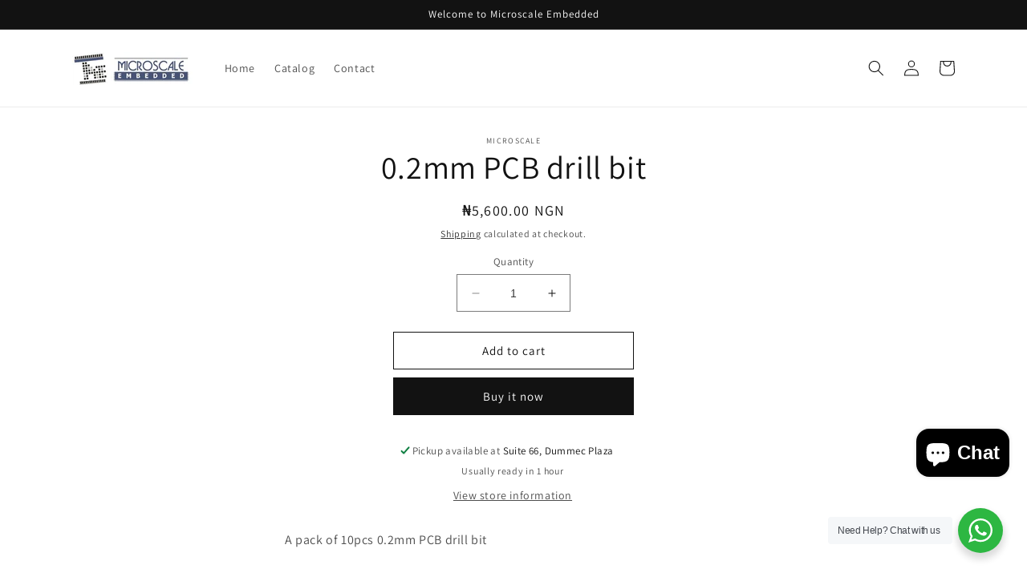

--- FILE ---
content_type: application/x-javascript
request_url: https://app.sealsubscriptions.com/shopify/public/status/shop/microscale-7512.myshopify.com.js?1768936265
body_size: 63
content:
var sealsubscriptions_settings_updated='1682787034';